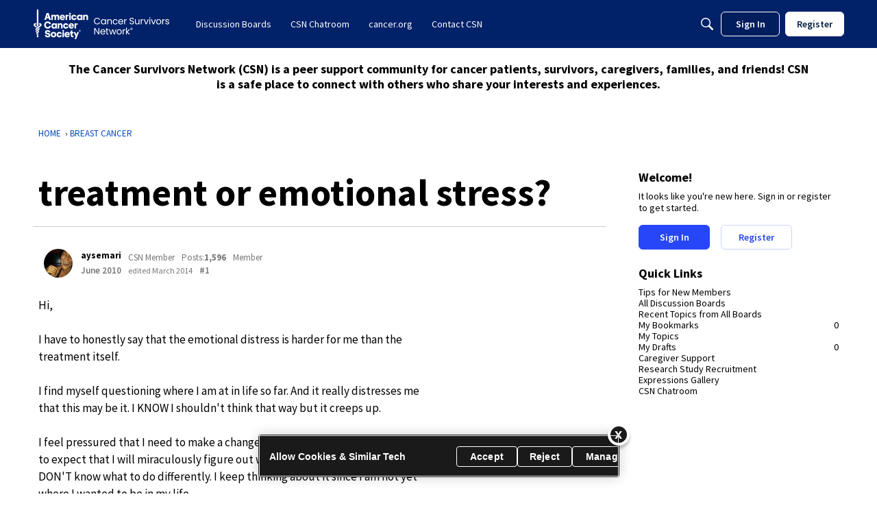

--- FILE ---
content_type: image/svg+xml
request_url: https://wb.vanillicon.com/v2/b8d4ef2060ab297f9c24458871a642cb.svg
body_size: 1221
content:
<?xml version="1.0" encoding="UTF-8" standalone="no"?>
<svg xmlns="http://www.w3.org/2000/svg" xmlns:xlink="http://www.w3.org/1999/xlink" width="40px" height="40px" viewBox="0 0 40 40" version="1.1"><title>Hurrah Friendly!</title><desc>Your unique vanillicon is crafted with love by the team at vanillaforums.com.</desc><defs/><g id="vanillicon" stroke="none" stroke-width="1" fill="none" fill-rule="evenodd"><rect id="background" fill="#FCD28C" x="-2" y="-2" width="44" height="44"/><g id="avatar" transform="rotate(-18, 20, 20) translate(3.000000, 3.000000)"><circle id="body" fill="#FF6EAC" cx="17" cy="17" r="16"/><g id="eyes" transform="translate(8.000000, 11.000000)" fill="#164D4F"><path d="M3,6 C4.65685425,6 6,4.65685425 6,3 C6,1.34314575 4.65685425,0 3,0 C1.34314575,0 0,1.34314575 0,3 C0,4.65685425 1.34314575,6 3,6 Z" id="left_eye"/><circle id="right_eye" cx="15" cy="3" r="3"/></g><g id="mouth" transform="translate(10.000000, 20.000000)" fill="#164D4F"><path d="M7,8 C10.8659932,8 14,5.209139 14,3 C14,0.790861001 10.8659932,0 7,0 C3.13400675,0 0,0.790861001 0,3 C0,5.209139 3.13400675,8 7,8 Z M7,7.5 C8.65685425,7.5 10,7 10,6 C10,5.17157288 8.65685425,4.5 7,4.5 C5.34314575,4.5 4,5.17157288 4,6 C4,7 5.34314575,7.5 7,7.5 Z" id="mouth"/></g><g id="circle" fill="#164D4F"><path d="M16.4473877,1.88055419 C17.0647582,1.73400879 17.7334872,1.48647343 18.1742555,1.66278076 C18.4387165,2.3680101 18.5668945,2.68414303 18.4658203,3.4064941 C18.9156494,3.79345711 19.4125368,3.96191415 19.4885256,5.36254891 C19.5912566,7.25609985 16.8875311,8.26383931 16.7993773,8.12792989 C16.7112236,7.99202047 18.2219202,7.06195799 18.3010865,6.27679443 C18.3791505,5.50256348 18.0407104,5.22241219 18.0407104,5.22241219 C18.0407104,5.22241219 17.866449,6.124539 16.8967588,6.38900001 C15.9270685,6.65346101 14.7558369,6.01281747 14.7558369,4.81969692 C14.7558369,3.85000224 15.5709332,2.99444411 16.7993773,3.132019 C16.7993773,3.132019 16.9006983,2.75353998 16.4473877,1.88055419 Z M17,3.93463135 C17,3.93463135 17.3854238,5.15338137 16.5111562,5.15338137 C15.7011586,5.15338137 15.7310181,4.51538086 15.9780273,4.16876221 C16.2250366,3.82214356 17,3.93463135 17,3.93463135 Z" id="curl"/><path d="M34,17 C34,7.61115925 26.3888407,0 17,0 C7.61115925,0 0,7.61115925 0,17 C0,26.3888407 7.61115925,34 17,34 C26.3888407,34 34,26.3888407 34,17 Z M3,17 C3,9.2680135 9.2680135,3 17,3 C24.7319865,3 31,9.2680135 31,17 C31,24.7319865 24.7319865,31 17,31 C9.2680135,31 3,24.7319865 3,17 Z" id="c"/></g></g></g></svg>


--- FILE ---
content_type: application/x-javascript
request_url: https://csn.cancer.org/dist/v2/forum/entries/addons/subcommunities/forum.s8fHiA5J.min.js
body_size: -270
content:
import{c$ as e,aS as t}from"../../forum.BqtRQOdc.min.js";const i=e;t("SubcommunitiesWidget",i,{overwrite:!0});
